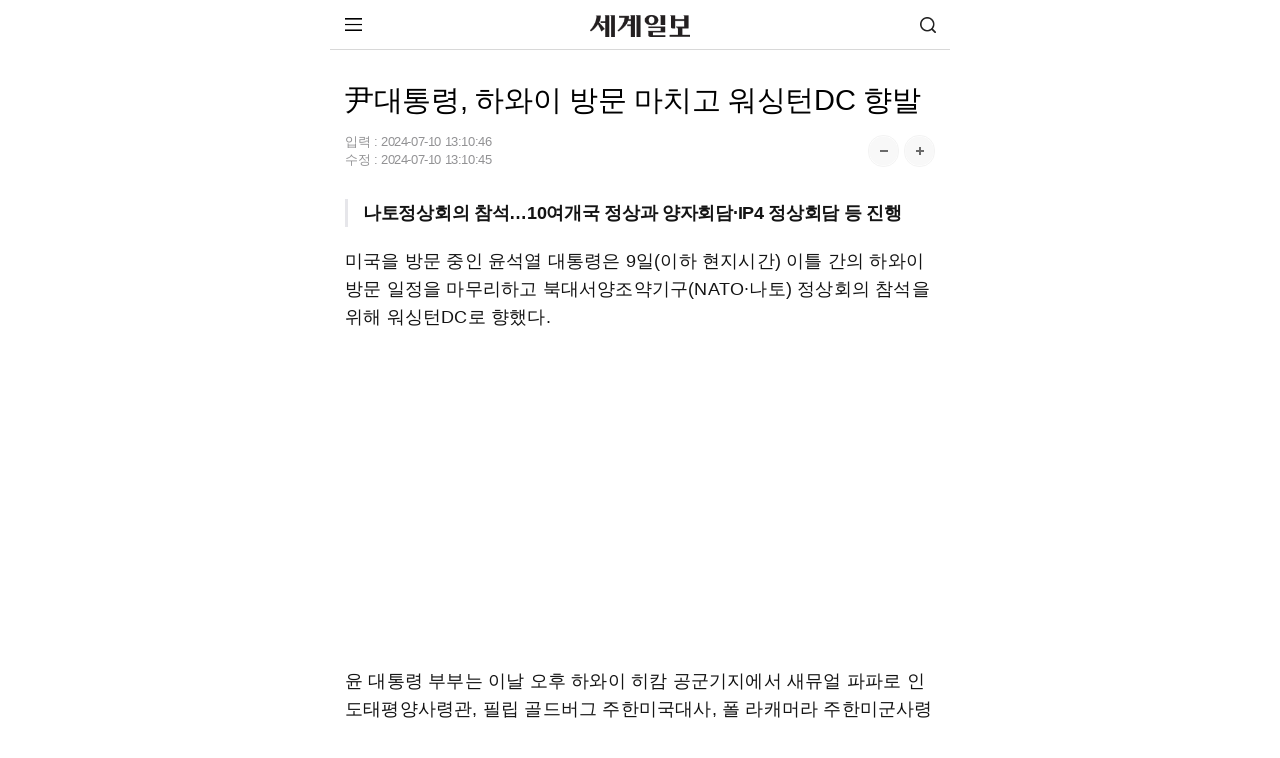

--- FILE ---
content_type: text/html;charset=utf-8
request_url: https://m.segye.com/view/20240710508546?OutUrl=google
body_size: 58197
content:
<!doctype html>
<html lang="ko">
 <head> 
  <meta http-equiv="X-UA-Compatible" content="IE=Edge"> 
  <!-- Global site tag (gtag.js) - Google Analytics GA20220531 --> 
  <script async src="https://www.googletagmanager.com/gtag/js?id=UA-34857780-3"></script> 
  <script>
  window.dataLayer = window.dataLayer || [];
  function gtag(){dataLayer.push(arguments);}

  gtag('js', new Date());


  gtag('config', 'G-B25N02VK7B');
  gtag('config', 'G-V3FF3RRGZH'); //전체
</script> 
  <script async src="https://pagead2.googlesyndication.com/pagead/js/adsbygoogle.js?client=ca-pub-9527931866320818" crossorigin="anonymous"></script> 
  <script type="text/javascript">
    var addresshttps = unescape(location.href);
	  
      if (document.location.protocol == 'http:') {
        if (addresshttps.indexOf('9999') > -1  || addresshttps.indexOf('blabla') > -1  || addresshttps.indexOf('m1') > -1 || addresshttps.indexOf('m2') > -1 || addresshttps.indexOf('m3') > -1 ) {
        }else{
          document.location.href = document.location.href.replace('http:', 'https:');
        }
      }

     </script> 
  <meta charset="utf-8"> 
  <meta name="viewport" content="width=device-width, initial-scale=1.0"> 
  <meta name="google-site-verification" content="3qf_flU-0lA80ikUF-clauJw4YBbTFqzERzxUFwUqCU"> 
  <meta name="google-site-verification" content="KUfH8EuVdvg5W5wC03iVDovuC0eP7Sw5npna7NuSEfg"> 
  <meta name="naver-site-verification" content="cd84a259b876a69e02ade8d05e221c1d4538c299"> 
  <meta name="naver-site-verification" content="5420533a4c2583c35d94e30206974faaa1813938"> 
  <link rel="shortcut icon" href="//mimg.segye.com/static/2019_segye/common/images/segyefavicon_new.ico" type="image/x-icon"> 
  <meta property="og:image" content="https://www.segye.com/content/image/2024/07/10/20240710509802.jpg"> 
  <meta property="og:image:alt" content="尹대통령, 하와이 방문 마치고 워싱턴DC 향발"> 
  <meta name="robots" content="index, follow, max-snippet:-1, max-image-preview:large, max-video-preview:-1"> 
  <meta name="Copyright" content="세계일보 - 세상을 보는 눈, 글로벌 미디어"> 
  <meta name="google-site-verification" content="jScPqPLMqDh_teZxUQ8T0nVo9VFR1kQWnOm6ud85ILU"> 
  <meta name="author" content="김승욱"> 
  <meta property="segye:content_id" content="20240710508546"> 
  <meta property="og:url" content="https://www.segye.com/newsView/20240710508546"> 
  <meta property="og:site_name" content="세계일보"> 
  <meta property="og:image:width" content="1200"> 
  <meta property="og:image:height" content="800"> 
  <meta property="og:type" content="article"> 
  <meta property="og:description" content="미국을 방문 중인 윤석열 대통령은 9일(이하 현지시간) 이틀 간의 하와이 방문 일정을 마무리하고 북대서양조약기구(NATO·나토) 정상회의 참석을 위해 워싱턴DC로 향했다. 윤 대통령 부부는 이날 오후 하와이 히캄 공군기지에서 새뮤얼 파파로 인도태평양사령관, 필립 골드버그 주한미국대사, 폴 라캐머라 주한미군사령관, 이서영 주호놀룰루 총영사 등의 배웅을 받으며 공군 1호기에 올랐다. 육·해·공군 소속 미군 장병 20여 명이 도열했으며, 윤 대통령은 라캐머라 사령관과 잠시 대화한 후 부인 김건희 여사와 함께 1호기 탑승구 앞에서 환송 인사에게 손을 흔들며 인사했다."> 
  <meta property="og:title" content="尹대통령, 하와이 방문 마치고 워싱턴DC 향발"> 
  <meta property="og:locale" content="ko_KR"> 
  <meta name="twitter:card" content="summary_large_image"> 
  <meta name="twitter:site" content="@segyecom"> 
  <meta name="twitter:image" content="https://www.segye.com/content/image/2024/07/10/20240710509802.jpg"> 
  <meta name="twitter:creator" content="@segyecom"> 
  <meta name="twitter:url" content="https://www.segye.com/newsView/20240710508546"> 
  <meta name="twitter:title" content="尹대통령, 하와이 방문 마치고 워싱턴DC 향발"> 
  <meta name="twitter:description" content="미국을 방문 중인 윤석열 대통령은 9일(이하 현지시간) 이틀 간의 하와이 방문 일정을 마무리하고 북대서양조약기구(NATO·나토) 정상회의 참석을 위해 워싱턴DC로 향했다. 윤 대통령 부부는 이날 오후 하와이 히캄 공군기지에서 새뮤얼 파파로 인도태평양사령관, 필립 골드버그 주한미국대사, 폴 라캐머라 주한미군사령관, 이서영 주호놀룰루 총영사 등의 배웅을 받으며 공군 1호기에 올랐다. 육·해·공군 소속 미군 장병 20여 명이 도열했으며, 윤 대통령은 라캐머라 사령관과 잠시 대화한 후 부인 김건희 여사와 함께 1호기 탑승구 앞에서 환송 인사에게 손을 흔들며 인사했다."> 
  <meta property="fb:app_id" content="1126275450823688"> 
  <meta name="description" content="미국을 방문 중인 윤석열 대통령은 9일(이하 현지시간) 이틀 간의 하와이 방문 일정을 마무리하고 북대서양조약기구(NATO·나토) 정상회의 참석을 위해 워싱턴DC로 향했다. 윤 대통령 부부는 이날 오후 하와이 히캄 공군기지에서 새뮤얼 파파로 인도태평양사령관, 필립 골드버그 주한미국대사, 폴 라캐머라 주한미군사령관, 이서영 주호놀룰루 총영사 등의 배웅을 받으며 공군 1호기에 올랐다. 육·해·공군 소속 미군 장병 20여 명이 도열했으며, 윤 대통령은 라캐머라 사령관과 잠시 대화한 후 부인 김건희 여사와 함께 1호기 탑승구 앞에서 환송 인사에게 손을 흔들며 인사했다."> 
  <title>尹대통령, 하와이 방문 마치고 워싱턴DC 향발 | 세계일보</title> 
  <script type="application/ld+json">
{
  "@context": "https://schema.org",
  "@type": "NewsArticle",
  "mainEntityOfPage": "https://www.segye.com/newsView/20240710508546",
  "headline": "尹대통령, 하와이 방문 마치고 워싱턴DC 향발",
  "datePublished": "2024-07-10T13:10:46+09:00",
  "dateModified": "2024-07-10T13:10:45+09:00",
  "inLanguage": "ko",
  "isAccessibleForFree": true,
  "author": {
    "@type": "Person",
    "name": "김승욱"
      },
  "publisher": {
    "@type": "Organization",
    "name": "세계일보",
    "url": "https://www.segye.com",
    "logo": {
      "@type": "ImageObject",
      "url": "https://img.segye.com/static/2019_segye/common/images/segyefavicon_new.ico",
      "width": 600,
      "height": 60
    }
  },
  "image": {
    "@type": "ImageObject",
    "url": "https://www.segye.com/content/image/2024/07/10/20240710509802.jpg",
    "width": 1200,
    "height": 800
  },
  "description": "미국을 방문 중인 윤석열 대통령은 9일(이하 현지시간) 이틀 간의 하와이 방문 일정을 마무리하고 북대서양조약기구(NATO·나토) 정상회의 참석을 위해 워싱턴DC로 향했다. 윤 대통령 부부는 이날 오후 하와이 히캄 공군기지에서 새뮤얼 파파로 인도태평양사령관, 필립 골드버그 주한미국대사, 폴 라캐머라 주한미군사령관, 이서영 주호놀룰루 총영사 등의 배웅을 받으며 공군 1호기에 올랐다. 육·해·공군 소속 미군 장병 20여 명이 도열했으며, 윤 대통령은 라캐머라 사령관과 잠시 대화한 후 부인 김건희 여사와 함께 1호기 탑승구 앞에서 환송 인사에게 손을 흔들며 인사했다.",
	 "articleSection": "정치일반"
}
</script> 
  <link rel="canonical" href="https://www.segye.com/newsView/20240710508546"> 
  <link rel="alternate" media="only screen and (min-width: 641px)" href="https://www.segye.com/newsView/20240710508546"> 
  <link rel="image_src" href="https://www.segye.com/content/image/2024/07/10/20240710509802.jpg"> 
  <link rel="amphtml" href="https://m.segye.com/ampView/20240710508546"> 
  <script src="https://static.dable.io/dist/fetchMetaData.js"></script> 
  <meta property="dable:item_id" content="20240710508546"> 
  <meta property="dable:image" content="https://www.segye.com/content/image/2024/07/10/20240710509802.jpg"> 
  <meta property="dable:author" content="김승욱"> 
  <meta property="article:section" content="정치일반"> 
  <meta property="article:author" content="김승욱"> 
  <meta property="article:category" content="정치일반"> 
  <meta property="article:published_time" content="2024-07-10T13:10:46+09:00"> 
  <meta property="article:modified_time" content="2024-07-10T13:10:45+09:00"> 
  <meta property="article:publisher" content="https://www.segye.com"> 
  <meta name="author" content="김승욱"> 
  <!-- PAGE CSS IMPORT --> 
  <link rel="stylesheet" type="text/css" href="//m.segye.com/static/2019_segyeMobile/resources/css/style.css?20260114"> 
  <script src="//mimg.segye.com/static/segye/common/js/jquery-1.12.4.min.js"></script> 
  <!-- YJ analytics --> 
  <script type="text/javascript">
		(function(iWindow, iDoc, tScript, tJs, rol, iScript, newScript){
			newScript = iDoc.createElement(tScript);
			iScript = iDoc.getElementsByTagName(tScript)[0];
			newScript.async = 1;
			newScript.src = tJs;
			iScript.parentNode.insertBefore(newScript, iScript);
			iWindow[rol] = iWindow[rol]||function() {
				(iWindow[rol].arg=iWindow[rol].arg||[]).push(arguments)
			}
		})(window, document, 'script', '//m.segye.com/static/2019_segyeMobile/common/js/analytics.js', 'ca')
			ca('20240710508546'            //resource_id
			,'0028f8cc-c883-4815-9315-2c6633fff652'                     //user_created
			,'0028f8cc-c883-4815-9315-2c6633fff652'      //user_created_id
			,'김승욱'                     //user_create_name
			,'\u5C39\uB300\uD1B5\uB839, \uD558\uC640\uC774 \uBC29\uBB38 \uB9C8\uCE58\uACE0 \uC6CC\uC2F1\uD134DC \uD5A5\uBC1C'               //resource_title
			,'4'      //resource_type
			,'0101010100000'     //resource_category
			,'1720578960000'      //date_created   
			,'1720584645781'   //date_updated
			,'2019_segyeMobile'
			,'AKR2024070914575100155q4-storyyonwps'					//storyId
//			,'$("#livereAction_facebook").children("strong").text()'	//livereAction_facebook
//			,'$("#livereAction_twitter").children("strong").text()'		//livereAction_twitter
//			,'$("#livereAction_kakao").children("strong").text()'		//livereAction_kakao
//			,'$("#replyCount").text()'	    						//replyCount
		);
	</script> 
  <script src="//developers.kakao.com/sdk/js/kakao.min.js"></script> 
  <!-- PAGE JS IMPORT --> 
  <script src="//m.segye.com/static/2019_segyeMobile/resources/js/jquery.min.js"></script> 
  <script src="//m.segye.com/static/2019_segyeMobile/resources/js/jquery.bxslider.js"></script> 
  <script src="//m.segye.com/static/2019_segyeMobile/resources/js/script.js?20250120"></script> 
  <script src="//m.segye.com/static/2019_segyeMobile/resources/js/commonAD.js?20251017"></script> 
  <script src="//m.segye.com/static/2019_segyeMobile/resources/js/rendering.js"></script> 
  <script src="//m.segye.com/static/2019_segyeMobile/resources/js/common_v2.js"></script> 
  <script src="https://analytics.ahrefs.com/analytics.js" data-key="HdLxGGn2TXuCzpA+iAgDDg" async></script> 
  <!--view광고  --> 
  <script language="javascript">
$(document).ready(function(){
 if(('20240710508546' != '')&&('20240710508546' != '20170529001325')){
	// 뷰페이지에서 이미지가 없을때  
    //mobile_textbanner();
  }
});
</script> 
  <script language="javascript">
function teadsad(){
$.ajax({
    type:'get'
   ,url:'//white.contentsfeed.com/RealMedia/ads/adstream_jx.ads/m.segye.com/sns4@Middle1'
   ,success:function(data){
        let _isJs = data.indexOf('<script');
        let _stIdx = data.indexOf('src');
        if(_isJs > -1 && _stIdx > -1){
            let _jsAdd = data.substr(_stIdx+5);
            let _edIdx = _jsAdd.indexOf('\"');
            _jsAdd = _jsAdd.substr(0, _edIdx);
            let _jsAddEl = document.createElement('script');
            _jsAddEl.src = _jsAdd;
            if(typeof document.head != 'undefined'){
                document.head.appendChild(_jsAddEl);
            }
        }
   }
});
}
	


	$(document).ready(function(){
	// 이미지 갯수 초과로 인한 제외 기사 ID (5개씩 끈어서 줄바꿈 적용)
	var _ignoreNewsId = [
		'20150128002264','20150322001217','20161216002230','20170529001325'
		,'20200710512185','20201130520680','20210413509175','20210415506330','20210421513693'
		,'20210413515174','20161226001676','20161006002664','20160912002209','20160517002771'
		,'20160718003440','20160920001276','20220522509405','20220530521734','20160818002863'
		,'20160112000720','20160809001845'/*,'20160811002388'*/,'20160125002895'
		,'20230328512733','20230329507466','20230329507048','20230329509591'
	];

	//티즈 분류
//	let _adscript1 = document.createElement("script");
//	_adscript1.src = "https://white.contentsfeed.com/RealMedia/ads/adstream_jx.ads/m.segye.com/sns4@Middle1";
	


	// 섹션 분류 코드
	var tmpTitle = '';
	var path = window.location.pathname;
	var categoryad='0101010100000';



	if(path == '/' || path.indexOf('main')  > -1){

	}else if(path.indexOf('photoList') > -1){
		$('#subTitle').empty().append('포토').show();
	}else if(path.indexOf('seriesList') > -1 || categoryad=='3000308'){
		$('#subTitle').empty().append('이슈').show();
	}else{
		// 동일 텍스트의 경우 영문 경로, 코드 경로 순 기재
		var stAry = {
			"/news":"뉴스","0101":"뉴스",
			"/issue":"이슈","/issue2":"이슈","/430000":"이슈","/3000308":"이슈",
			"/biz":"비즈","010103":"비즈",
			"/entertainment":"연예","010106":"연예",
			"/sports":"스포츠","010111":"스포츠",
			"/photo":"포토/영상","0115":"포토","0104":"포토","0126":"영상",
			"/news/politics":"정치","010101":"정치",
			"/news/society":"사회","010108":"사회",
			"/news/culture":"문화","010105":"문화",
			"/news/opinion":"오피니언","2009":"오피니언","010110":"오피니언",
			"/eco2018":"환경",
			"/drone":"드론",
			"/forum":"행사&포럼",
			"/rssInfo":"RSS",
			"010104":"국제",
			"010107":"전국",
			"010112":"피플"
		};
		var sTitle='';
		if(stAry[path]){
			sTitle=stAry[path];
		}else if(stAry[categoryad.substring(0,6)]){
			sTitle=stAry[categoryad.substring(0,6)];
		}else if(stAry[categoryad.substring(0,4)]){
			sTitle=stAry[categoryad.substring(0,4)];
		}else{
			sTitle=tmpTitle;
		}
		$('#subTitle').empty().append(sTitle).show();
				
				// 페이지별 광고 적용
				if('20240710508546' != ''){ //뷰페이지일경우에만 호출
					if(_ignoreNewsId.join().indexOf('20240710508546') == -1){// 이미지 초과 갯수 기사 ID 필터링
						
						if(window.location.href.indexOf("daumview") > -1){ // 테스트용 페이지 (추후 삭제 필요)
							//_mobileAd.bannerIn(); 

						}else if(window.location.href.indexOf("postView") == -1){ // postView가 아닐떄
							if(window.location.href.indexOf("snsView") == -1){ // snsView 가 아닐떄
								/* view 일떄 [s] */ 

								//mobile_bannerIn();	//
								//mobile_bannerIn4();
								mobile_bannerIn5();	
mobile_bannerIn7();

								/* view 페이지일떄 [e] */ 
							}else{
								/* snsView일때 [s]*/ 
								//mobile_bannerIn();	//
								//mobile_bannerIn4();
								mobile_bannerIn5();
mobile_bannerIn7();
								//mobile_bannerIndiv();
								/* snsView일때 [e] */ 
							}
							//}
						}else{
							/* postView일때 [s] */ 

							//mobile_bannerIn();	//
							//mobile_bannerIn4();	
							//mobile_bannerIn5();
//mobile_bannerIn7();
							
							/* postView일때 [e] */ 
							
						}
					}
				}

	}
});
</script> 
  <!--script>
document.addEventListener("DOMContentLoaded", function() {
  var innerElement = document.getElementById('innerDiv');
  if(innerElement) {

   var divElement = document.createElement("div");
   divElement.id = "dcamp_ad_63705";
    divElement.style.width = "100%";
    divElement.style.height = "auto";
    innerElement.appendChild(divElement);
    
    var scriptElement = document.createElement("script");
    scriptElement.src = "https://white.contentsfeed.com/RealMedia/ads/adstream_jx.ads//m.segye.com/view4@x09";
    scriptElement.async = true;
    innerElement.appendChild(scriptElement);
  } else {
    console.error("#inner 아이디를 가진 요소를 찾을 수 없습니다.");
  }
});
</script--> 
 </head> 
 <body> 
  <script language="javascript">
			   if(window.location.href.indexOf("postView") == -1){

						$(function() {
						(function(d,a,b,l,e,_) {
						d[b]=d[b]||function(){(d[b].q=d[b].q||[]).push(arguments)};e=a.createElement(l);
						e.async=1;e.charset='utf-8';e.src='//static.dable.io/dist/plugin.min.js';
						_=a.getElementsByTagName(l)[0];_.parentNode.insertBefore(e,_);
						})(window,document,'dable','script');
						dable('setService', 'm.segye.com');
						dable('sendLogOnce');
						});
				   
		}
		</script> 
  <!-- wrap --> 
  <div id="wps_wrap"> 
   <!-- container --> 
   <div id="wps_container"> 
    <!-- wrap --> 
    <div id="wrap" style="height: 886px;"> 
     <!-- header --> 
     <div id="wps_header"> 
      <script type="text/javascript">
var referrer =  document.referrer;
console.log(referrer);
var categoryId='0101010100000';
if (categoryId == '') {
            categoryExp = /category\/(\d{5,13})/;
            tmp = categoryExp.exec(location.href);
            //console.log(tmp);
            if (tmp == null) {

                var editableCategoryExp = /\/([a-z]+)$/;
                var editableCategory = [
                    "smartpeople",
                    "entertainments",
                    "sports",
                    "newspaper",
                    "fun"
                ];
                var editableCategoryId = [
                    "0101120000000",
                    "0101060000000",
                    "0101110000000",
                    "0160000000000",
                    "0104000000000"
                ];
                tmp = editableCategoryExp.exec(location.href);

                if (tmp != null) {
                    var index = editableCategory.indexOf(tmp[1]);
                    categoryId = editableCategoryId[index];

                }
            } else {
                categoryId = tmp[1];
            }

        }
var _aid='20240710508546';
var _aname="김승욱";
var _atype="연합";
var curCategoryName='';

function searchDisplay(){
    $("#u_hs").toggle();
}

</script> 
      <!-- [s]include:상단 영역 ~~~~~~~~~~--> 
      <header id="wrapTop"> 
       <!-- 명절로고 설날  
<div class="logo"><a href="/"><img src="//m.segye.com/static/2019_segyeMobile/resources/images/logo_seollal.png" width="130" height="28"  alt="세계일보" title="세계일보" style="margin:-5px 0 -5px 0;"></a></div> --> 
       <!-- 명절로고 추석  
<div class="logo"><a href="/"><img src="//m.segye.com/static/2019_segyeMobile/resources/images/logo_chuseok.png" width="130" height="28"  alt="세계일보" title="세계일보" style="margin:-5px 0 -5px 0;"></a></div> --> 
       <!-- 기본로고 --> 
       <div class="logo">
        <a href="/"><img src="//m.segye.com/static/2019_segyeMobile/resources/images/logo.png" width="100" height="22" alt="세계일보" title="세계일보"></a>
       </div> 
       <a class="btnMenu"><img src="https://m.segye.com/static/2019_segyeMobile/resources/images/icon_menu.png" alt="메뉴보기">메뉴 보기</a> 
       <a class="btnSearch" href="javascript:searchDisplay();">검색</a> 
      </header> 
      <!-- [s]메뉴 활성화 --> 
      <div id="wrapMenu"> 
       <div class="titBox"> 
        <a class="logo" href="/">세계일보</a> 
        <a class="close"> <img src="https://m.segye.com/static/2019_segyeMobile/resources/images/icon_close.png" alt="닫기"> </a> 
       </div> 
       <nav class="memuBox"> 
        <!-- [s]뉴스 --> 
        <div class="cont"> 
         <i class="tit">뉴스</i> 
         <ul class="newsList"> 
          <li><a href="/news/politics">정치</a></li> 
          <li><a href="/news/society">사회</a></li> 
          <li><a href="/category/0101040000000">국제</a></li> 
          <li><a href="/news/culture">문화</a></li> 
          <li><a href="/category/0101070000000 ">전국</a></li> 
          <li><a href="/category/0101120000000">피플</a></li> 
          <li><a href="/news/opinion">오피니언</a></li> 
          <li><a href="https://m.segye.com/issue2">이슈</a></li> 
          <li><a href="/biz">비즈</a></li> 
          <li><a href="/entertainment">연예</a></li> 
          <li><a href="/sports">스포츠</a></li> 
          <li><a href="/photo">포토·영상</a></li> 
         </ul> 
        </div> 
        <!-- [e]뉴스 --> 
        <!-- [s]부가서비스 --> 
        <div class="cont"> 
         <i class="tit">부가서비스</i> 
         <ul class="extraList"> 
          <li><a href="/category/4000218">환경 평등이야기</a></li> 
          <li><a href="/category/1000200">신통일한국</a></li> 
          <li><a href="/category/4000062">세계는 지금</a></li> 
          <li><a href="/category/3000308">S스토리</a></li> 
          <li><a href="/category/2000009">설왕설래</a></li> 
          <li><a href="/category/4000192">이슈&amp;현장</a></li> 
          <li><a href="/category/2001057">기자가 만난 세상</a></li> 
          <li><a href="/newspaper">신문보기</a></li> 
         </ul> 
         <ul class="serviceList"> 
          <li><a href="/category/9130000">w+여행</a></li> 
          <li><a href="/category/3000222">오늘의 운세</a></li> 
          <li><a href="/category/2000026">WT논평</a></li> 
          <li><a href="/category/0198000000000">
            <style="color:#f00;">
             HOT 포토
            </style="color:#f00;"></a></li> 
          <li><a href="/category/0101080300000">화제의 판결</a></li> 
          <li><a href="/category/6100064 ">김현주의 일상톡톡</a></li> 
          <li><a href="/category/1000187">드론 세계</a></li> 
          <li><a href="/category/3000327">박수찬의 軍</a></li> 
         </ul> 
        </div> 
        <!-- [e]부가서비스 --> 
       </nav> 
       <ul class="addLink"> 
        <li><a href="https://m.segyebiz.com">세계비즈</a></li> 
        <li><a href="https://m.sportsworldi.com">스포츠 월드</a></li> 
        <li><a href="javascript:gotoPcWeb();">PC화면</a></li> 
       </ul> 
      </div> 
      <!-- [e]메뉴 활성화 --> 
      <!-- [e]include:상단 영역 ~~~~~~~~~~--> 
      <!-- 검색바 start --> 
      <form name="searchForm" id="searchForm" method="post" action="/search2" accept-charset="utf-8"> 
       <div id="u_hs" class="u_hs" style="display:none;"> 
        <div class="u_hsw"> 
         <div class="u_itw"> 
          <input type="text" name="searchWord" id="searchWord" value="" class="u_it"> 
          <input type="hidden" name="searchPage" id="searchPage" value=""> 
          <button type="button" class="gnb u_clrt" id="topClearInput" style="display:none"></button> 
         </div> 
         <button type="submit" class="gnb u_hssbt u_hssbt_ss"><span>검색</span></button> 
        </div> 
       </div> 
      </form> 
      <!-- 검색바 end --> 
      <style>
/* 검색 */
.u_hs{position:relative;width:100%;height:40px;border-bottom:1px solid #2a303a;background-color:#343c49;-webkit-box-shadow:0 1px #3e4652}
.u_hsw{padding:4px 5px 3px 5px;}
.u_itw{position:relative;height:29px;overflow:hidden;border:1px solid #272b34;background:#fff;-webkit-box-shadow:inset 0 2px 2px #e5e5e5;box-shadow:inset 0 2px 2px #e5e5e5;}
.u_it{width:100%;height:29px;padding-left:6px;padding-right:30px;border:0;background:transparent;font-size:14px;line-height:18px;-webkit-border-radius:0;-webkit-appearance:none;-webkit-box-sizing:border-box;-moz-box-sizing:border-box}
.u_clrt{overflow:hidden;position:absolute;top:0;right:2px;z-index:10;width:29px;height:29px;margin:0;padding:0;border:0;background-position:-102px -34px;text-indent:-999px;cursor:pointer}
.u_hs .u_hssbt{position:absolute;top:5px;height:31px;border:0;background-color:#6a788f;font-size:12px;line-height:29px;color:#fff;letter-spacing:-1px;-webkit-border-radius:0;-webkit-appearance:none}
.u_hs .u_hssbt_ss{position:absolute;float:left;right:6px;top:5px;width:40px;height:29px;}
/*.u_hssbt_ss{background-position:-1px -34px;background:url("http://mimg.segye.com/static/segyeMobile/resources/images/search_icons.png") no-repeat;}*/
.u_vc,.u_hc,.u_skip,.newsct_body caption{visibility:hidden;overflow:hidden;position:absolute;left:-999em;width:0;height:0;font-size:0;line-height:0}
.u_hsft .u_hssbt{  background-color: #f2f2f2;  color: #777777;}
.gnb,.u_ftlkbt:before,.lnb_sub .lnb_starcast:before{background-color:transparent;/*background-image:url(http://mimg.segye.com/static/segyeMobile/resources/images/search_icons.png);*/background-repeat:no-repeat}
</style> 
     </div> 
     <!-- content --> 
     <div id="mcontent">
      <script src="https://code.jquery.com/jquery-3.6.0.min.js"></script> 
      <!--script>
var urlParams = new URLSearchParams(window.location.search);
var referrer = urlParams.get('referrer');
console.log("referrer2 : " + referrer);
</script--> 
      <script language="javascript">

var dableUrl = location.href;

var parameter = dableUrl.indexOf("=");
var dableName = dableUrl.substr(parameter+1,5);
console.log("dableName="+dableName);

// 데이블
console.log(dableName);

// if (dableName == 'dable'){history.pushState(null,null,"#");jQuery(window).bind("hashchange", function(){location.replace("http://m.segye.com/main3");})}

</script> 
      <div id="wide_wrap"> 
       <div id="wps_layout1" data-use-yn="Y" class="off"> 
        <div class="viewtop_ad"> 
         <div id="wps_layout1_box1" data-desc="탑광고" data-type="ad" data-box-file="/view/box/ad_top.vm" data-use-yn="Y" class="off"> 
          <div style="display: flex;justify-content: center;margin:5px 0px 6px 0px;"> 
           <script type="text/javascript" src="https://white.contentsfeed.com/RealMedia/ads/adstream_jx.ads/m.segye.com/view4@Top1"></script> 
           <div> 
           </div> 
          </div> 
         </div> 
        </div> 
        <div id="read"> 
         <section id="wrapCont"> 
          <article class="viewBox"> 
           <div id="wps_layout1_box2" data-desc="모바일 기사 제목" data-type="view" data-box-file="/view/box/newsArticleTitle.vm" data-use-yn="Y" class="off"> 
            <script type="application/ld+json">
{
    "@context": "https://schema.org",
    "@type": "NewsMediaOrganization",
    "url": "https://www.segye.com/",
    "name": "세계일보",
    "alternateName": ["세계일보", "세계닷컴"],
    "foundingDate":"1989-02-01",
    "description": "세계일보는 정론직필의 정신을 바탕으로 신속하고 정확한 보도, 공정한 논평, 깊이 있는 분석을 통해 독자들에게 다양한 정보와 지식을 제공하겠습니다..",
    "sameAs": [
        "https://www.youtube.com/@segyetimes",
        "https://www.facebook.com/segyetimes",
        "https://blog.naver.com/segyecom",
        "https://story.kakao.com/ch/segyetimes"
    ]
}
</script> 
            <!-- 제목 --> 
            <h1>尹대통령, 하와이 방문 마치고 워싱턴DC 향발</h1> 
            <div class="info"> 
             <div class="date">
               입력 : 
              <time itemprop="datePublished" datetime="2024-07-10T13:10:46+09:00"> 2024-07-10 13:10:46 </time> 
              <br> 수정 : 
              <time itemprop="dateModified" datetime="2024-07-10T13:10:45+09:00"> 2024-07-10 13:10:45 </time> 
             </div> 
             <div class="font"> 
              <a class="btn increaseFontSize"><img src="https://m.segye.com/static/2019_segyeMobile/resources/images/mobile_btn_fontplus.png" alt="폰트 크게"></a> 
              <a class="btn decreaseFontSize"><img src="https://m.segye.com/static/2019_segyeMobile/resources/images/mobile_btn_fontminus.png" alt="폰트 작게"></a> 
             </div> 
             <div class="help">
              <!--a class="btn">글씨 크기 선택</a--> 
              <!--div class="pop">
					<a class="step1">가장 작은 크기 글자</a>
					<a class="step2">한 단계 작은 크기 글자</a>
					<a class="step3 on">기본 크기 글자</a>
					<a class="step4">한 단계 큰 크기 글자</a>
					<a class="step5">가장 큰 크기 글자</a>
				</div--> 
             </div> 
             <div class="media_end_head_journalist"> 
             </div> 
            </div> 
            <div class="viewShare"> 
             <a class="logo" href="https://m.segye.com/"><img src="//m.segye.com/static/2019_segyeMobile/resources/images/logo.png" width="100" height="22" alt="세계일보" title="세계일보"></a> 
             <a class="google" href="https://news.google.com/publications/CAAqIggKIhxDQklTRHdnTWFnc0tDWE5sWjNsbExtTnZiU2dBUAE?hl=ko&amp;gl=KR&amp;ceid=KR%3Ako">구글</a> 
             <a class="naver" href="https://post.naver.com/my.nhn?memberNo=15305315">네이버</a> 
             <a class="youtube" href="https://www.youtube.com/channel/UCzwT19hkdAkZIil8WdgzdgA">유튜브</a> 
            </div> 
            <!-- 글씨 크기 리뉴얼 --> 
            <script>
// 초기 크기 설정 (기본은 step3)
let fontSizeIndex = 2; // 0: 가장 작음, 4: 가장 큼
const fontSizeClasses = ['fontDown1', 'fontDown2', '', 'fontUp1', 'fontUp2'];

// + 버튼
$('.increaseFontSize').click(function () {
    if (fontSizeIndex < fontSizeClasses.length - 1) {
        fontSizeIndex++;
        updateFontSize();
    }
});

// - 버튼
$('.decreaseFontSize').click(function () {
    if (fontSizeIndex > 0) {
        fontSizeIndex--;
        updateFontSize();
    }
});

// 글자 크기 업데이트 함수
function updateFontSize() {
    $('.viewCont').attr('class', 'viewCont'); // 기존 클래스 초기화
    if (fontSizeClasses[fontSizeIndex]) {
        $('.viewCont').addClass(fontSizeClasses[fontSizeIndex]);
    }
}
</script> 
           </div> 
           <div id="wps_layout1_box3" data-desc="모바일 기사 리뉴얼" data-type="view" data-box-file="/view/box/newsArticleRe.vm" data-use-yn="Y" class="off"> 
            <div class="viewCont"> 
             <em class="precis">
              <div class="precis_inner">
               나토정상회의 참석…10여개국 정상과 양자회담·IP4 정상회담 등 진행
              </div></em> 
             <script type="text/javascript" async id="twitter-wjs" src="https://platform.twitter.com/widgets.js"></script> 
             <div id="textbanner"></div> 
             <div id="contents" class="article_read" itemprop="articleBody"> 
              <p>미국을 방문 중인 윤석열 대통령은 9일(이하 현지시간) 이틀 간의 하와이 방문 일정을 마무리하고 북대서양조약기구(NATO·나토) 정상회의 참석을 위해 워싱턴DC로 향했다.<br> <br> 윤 대통령 부부는 이날 오후 하와이 히캄 공군기지에서 새뮤얼 파파로 인도태평양사령관, 필립 골드버그 주한미국대사, 폴 라캐머라 주한미군사령관, 이서영 주호놀룰루 총영사 등의 배웅을 받으며 공군 1호기에 올랐다.</p> 
              <figure class="class_div_main image" id="id_div_main" style=";text-align:center;"> 
               <img alt="" data-align="center" src="//mimg.segye.com/content/image/2024/07/10/20240710509802.jpg" storyid="ded197b0-3034-4aaf-933e-f38d2c67d146"> 
               <figcaption class="imageCaption itemCaption" style="text-align: left; word-break: break-all; overflow-wrap: break-word; width: 512px;">
                 미국 인도·태평양사령부 방문을 마친 윤석열 대통령과 부인 김건희 여사가 9일(현지시각) 미국 하와이 히캄 공군기지에서 북대서양조약기구(NATO·나토) 75주년 정상회의 참석을 위해 워싱턴 DC로 향하는 공군 1호기에 탑승하며 인사하고 있다. 
               </figcaption> 
              </figure> 
              <p>육·해·공군 소속 미군 장병 20여 명이 도열했으며, 윤 대통령은 라캐머라 사령관과 잠시 대화한 후 부인 김건희 여사와 함께 1호기 탑승구 앞에서 환송 인사에게 손을 흔들며 인사했다.<br> <br> 윤 대통령은 이날 오전 미군의 권역별 통합전투사령부 중 규모와 군사적 중요성이 가장 큰 인도태평양사령부를 방문해 한미동맹과 연합 방위 태세를 확인했다.<br> <br> 전날에는 부인 김건희 여사와 함께 한미동맹의 상징으로 꼽히는 태평양국립묘지를 참배하고, 동포 간담회를 열었다.<br> <br> 윤 대통령은 10∼11일 워싱턴DC에서 일본을 비롯한 10여개국 정상들과 양자회담, 나토 사무총장 접견, 나토의 인도·태평양 4개국 파트너(IP4) 회담, 나토 정상회의 본회의 등 일정을 소화한다.<br> <br> 윤 대통령은 나토 정상회의에서 민주주의 가치를 공유하는 국가들과 연대를 통해 북한과 러시아에 강한 메시지를 발신하고, 안보·방산 분야의 실질적 협력 방안을 논의할 것으로 예상된다.</p> 
              <p>
               <연합></연합></p> 
              <!-- 바이라인 --> 
              <!--div id="byLine"></div>
				<script type="text/javascript">

					var mtime = "20240710131045";
					var sttime = "20210630130000";
					var newsId = '20240710508546';
					var year = newsId.substring(0,4);
					var month = newsId.substring(4,6);
					var day = newsId.substring(6,8);
					var path = '/content/html/'+year+'/'+month+'/'+day+'/'+newsId+'.json';
					var jsonLocation = path;

					var byLine = '';
					$.getJSON(jsonLocation, function(data){
						byLine= data['propertyMap']['.naver-byline']['propertyValue'];
					if (mtime>sttime){
					console.log(sttime);					
					console.log(byLine);

					$('#byLine').text(byLine);
					}

					});
				//}
				</script--> 
             </div> 
             <!-- [s] 바이라인 --> 
             <!--div class="byline"><p class="byline_p"><span class="byline_s"></span></p></div--> 
             <!-- [e] 바이라인 --> 
             <!-- [s]카피라이트 --> 
             <div class="copyright"> 
              <div class="c_inner">
               <p class="c_text">Copyright ⓒ 세계일보. 무단 전재 및 재배포 금지</p>
              </div> 
              <span id="SG_MECHE" style="display:none">연합</span> 
              <span id="SG_CreatorName" style="display:none">김승욱</span> 
             </div> 
             <!-- [e]카피라이트 --> 
            </div> 
            <script>
let sgView = (function(){
    let r = {};
    
    var journalistId = $('.newsct_journalist').attr('data-journalist-email');
    var journalistUser = $('.newsct_journalist').data('journalist-user');
    
    r.init = function(){
        if(journalistId && journalistUser){
    	    loadJournalistNews('3', 0);
        }
	    // replaceReporterProfile();
        initImgZoomEvent();
        resizeImg();
    }

    // API 콜 분기
    loadJournalistNews = function(dispCount, startNum) { //('3', 0) ('10', 0)
/*
        if (journalistUser  && journalistId && ['김수연'].findIndex((v) => v === journalistUser) >= 0) {
            getJournalistNews1(dispCount, startNum);
            return false;
        }
*/
//        setTimeout(() => {
//            getJournalistNews2(dispCount, startNum);
//        }, 200);
    }

    // 데이터 불러오기(기자, 총 기사수)
    getJournalistNews1 = function(dispCount, startNum) {
        let params = { 
            "writer": journalistId,
            "page": parseInt(startNum) || 1,
            "pageSize": parseInt(dispCount) || 3
        }
        $.ajax({
            url: "/api/getJournalist",
            type: 'POST',
            async: false,
            data: JSON.stringify(params),
            contentType: "application/json",
            success: function(result) {
                if (result && result.result){
                    //displayLocalNews(result);
                    // 데이터 가공 후 draw
                    let list = [];
                    $.each(result.result, function(i, item) {
                        list.push({
                             id:item.id
                            ,title:item.title
                        });
                    });
                    renderJournalistNews(list);
                }
            },
            error: function(){
                console.log("기자 작성기자 로드 실패 sg");
                console.log(args);
            }
        });
    }
 
    getJournalistNews2 = function(dispCount, startNum){
        let journalistUser = document.querySelector('.newsct_journalist').dataset.journalistUser;
        if (!journalistUser) {
            return false;
        }

        let params = {
            articleDispNum: dispCount || "10",
            article_type: "",
            cust_div_code: "",
            cust_media: "SGN",
            fromDate: "",
            period: "all",
            photoDispNum: "4",
            popWordYn: "N",
            searchWord: journalistUser,
            search_ContType: "",
            sfield: "writer",
            sort: "date",
            toDate: ""
        };
        if (journalistUser && journalistId && ['김수연'].findIndex((v) => v === journalistUser) >= 0) {
            //params.cust_media = '';
            params.searchWord = journalistId;
            params.sfield = 'body';
            params.sort = 'date';
        }

        $.ajax({
            url: "/goSearch.jsp",
            type: 'POST',
            async: false,
            data: JSON.stringify(params),
            contentType: "application/json",
            success: function(result) {
                if (result && result.article){
                    //displayWritters(result);
                    // 데이터 가공 후 draw
                    let list = [];
                    $.each(result.article?.result, function(i, item) {
                        list.push({
                             id:item.contents_id
                            ,title:item.title
                        });
                    });
                    renderJournalistNews(list);
                }
            },
            error: function(){
                console.log("기자 작성기자 로드 실패 yh");
                console.log(args);
            }
        });
    }

    renderJournalistNews = function(data){
        var html = "";
        html += '<ul class="media_journalistcard_morenews_list">';
        $.each(data, function(i, item) {
            html += '	<li class="media_journalistcard_morenews_item"><a href="/view/' + item.id + '" class="media_journalistcard_morenews_item_inner">' + item.title + '</a></li>';
        });
        html += '</ul>';
        $("#morenews").html(html); 
    }

    // 기자 정보 중 사진 로드
    replaceReporterProfile = function () {
        let eMailAddr = document.querySelector('#journalist_title_email')?.dataset.email;
        //console.log(eMailAddr);
        let eMailAddrPrefix = filterAddressString(eMailAddr);
        if (eMailAddrPrefix) {
            document.querySelector('#journalist_title_email img').remove();
            const imgTag = document.createElement('img');
            //imgTag.src = '/api/getUserPhoto?userId=' + eMailAddrPrefix;
            imgTag.src = '//img.segye.com/newsman/' + eMailAddrPrefix + '.jpg';
            imgTag.alt = 'User Photo';
            //imgTag.onerror = "this.onerror=null;this.src='/images/ico/img_people.jpg'";
            imgTag.onerror = function() {
                this.onerror = null; // reset the onerror event handler
                this.src = '/images/ico/img_people.jpg'; // set default image source
            };
            document.querySelector('#journalist_title_email').append(imgTag);
        }
    }

    filterAddressString = function(str) {
        const matches = str.match(/^[^@]*/);
        return matches ? matches[0] : '';
    }

    // 이미지 크게보기 관련
    initImgZoomEvent = function(){
        $("figure").each(function(){
            $(this).css("position", "relative");

            let el = $(this).find("img").eq(0);
            let w = el.width();
            let h = el.height();
            let tumbImgUrl = el.attr("src");
            console.log(tumbImgUrl, w, h);
            
            let oriUrl = tumbImgUrl.split("/").slice(0, 8).join("/") + "/ori/" + tumbImgUrl.split("/").slice(8).join("/");
            
            let imgShowHtml = '<a href="' + oriUrl + '" target="_blank" class="icon_ex">'
                +'<img src="//mimg.segye.com/static/2023_segyeMobile/resources/images/icon_ex.png" alt="zoom">'
                +'</a>';
            let showEl = $(el).after(imgShowHtml);
        });
    }

    // width 150px 이하 원본 사이즈로 처리
    resizeImg = function(){
        $('figure.image > img').filter(function() {
            return $(this).parents('a').length === 0;
        }).each(function() {
            let img = $(this);

            function resizeImage() {
                let naturalWidth = this.naturalWidth;
                if (naturalWidth > 150) {
                    //img.css('width', 'auto'); // 원본 유지
                } else {
                    $(this).parent().css('text-align', 'center');
                    img.css('width', '150px');
                }
            }

            if (this.complete) {
                resizeImage.call(this);
            } else {
                img.on('load', function() {
                resizeImage.call(this);
                });
            }
        })
    }

    return r;
})();

$(function(){
    sgView.init();
});
</script> 
           </div> 
           <div id="wps_layout1_box13" data-desc="구글 임시" data-type="series" data-deploy="D" data-id="9190000" data-box-file="/view/box/tpad.vm" data-use-yn="Y" class="off"> 
            <div class="issueNow"> 
             <div class="issueNowT"> 
              <h3 class="title">이슈 나우</h3> 
              <a href="/category/9190000" class="title_more_link">더보기<span class="ico_more"></span></a> 
             </div> 
             <ul id="issueNowList"> 
              <li class="issue-item" data-id="20260121512990" style="display:none;"> <a href="/view/20260121512990"> <span class="pic"> <img src="//mimg.segye.com/content/image/2026/01/21/300/20260121512969.jpg
" alt="'WBC 출전' 김혜성 &amp;${esc.h}34;롤러코스터 같은 1년이었다&amp;${esc.h}34;…생애 첫 패션 화보"> </span> <span class="txt">'WBC 출전' 김혜성 "롤러코스터 같은 1년이었다"…생애 첫 패션 화보</span> </a> </li> 
              <li class="issue-item" data-id="20260121510714" style="display:none;"> <a href="/view/20260121510714"> <span class="pic"> <img src="//mimg.segye.com/content/image/2026/01/21/300/20260121510696.jpg
" alt="'GD 열애 상대' 김고은 &amp;${esc.h}34;연애 쉬지 않고 해와&amp;${esc.h}34;…'솔로지옥5' 등판"> </span> <span class="txt">'GD 열애 상대' 김고은 "연애 쉬지 않고 해와"…'솔로지옥5' 등판</span> </a> </li> 
             </ul> 
            </div> 
            <script>
(function() {
    var currentUrl = window.location.href;
    var items = document.querySelectorAll('.issue-item');
    
    if (items.length >= 1) {
        var firstId = items[0].getAttribute('data-id');
        
        if (currentUrl.indexOf('/' + firstId) !== -1 || currentUrl.endsWith(firstId)) {
            if (items[1]) {
                items[1].style.display = 'block';
            } else {
                items[0].style.display = 'block';
            }
        } else {
            items[0].style.display = 'block';
        }
    }
})();
</script> 
           </div> 
           <div id="wps_layout2_box5" data-desc="모바일 기사 상세 광고2" data-type="ad" data-box-file="/view/box/newsArticlead2.vm" data-use-yn="Y" class="off"> 
            <div class="viewRelate"> 
             <ul> 
              <script type="text/javascript" src="https://white.contentsfeed.com/RealMedia/ads/adstream_jx.ads/m.segye.com/view4@Middle2"></script> 
             </ul> 
            </div> 
           </div> 
          </article> 
         </section> 
         <div id="wps_layout1_box10" data-desc="당신을 위한 추천 콘텐츠.." data-type="normal" data-box-file="/view/box/favoriteContents.vm" data-use-yn="Y" class="off"> 
          <script type="text/javascript" src="https://white.contentsfeed.com/RealMedia/ads/adstream_jx.ads/m.segye.com/view4@Middle3" style="user-select: auto !important;"></script> 
         </div> 
        </div> 
       </div> 
      </div> 
      <!--[s]AD I>
<div class="viewbottom_ad">
		<div class="ad_close">
			<div class="close_btn"></div>
		<script type="text/javascript" src="https://white.contentsfeed.com/RealMedia/ads/adstream_jx.ads/m.segye.com/view4@Frame1"></script>
	</div>
</div>
<[e]AD I-->
     </div> 
     <div style="clear:both"></div> 
     <!-- footer --> 
     <div id="wps_footer">
      <!--script type="text/javascript" src="https://white.contentsfeed.com/RealMedia/ads/adstream_jx.ads/m.segye.com/sns4@Middle1"></script--> 
      <!-- AceCounter Log Gathering Script V.71.2010011401 --> 
      <script type="text/javascript" src="//m.segye.com/static/2019_segyeMobile/resources/js/categorySet_view.js"></script> 
      <script language="javascript">

  if(typeof _GUL == 'undefined'){
   var _aid = "20240710508546";  // 기사 ID
   if (document.getElementById("SG_CreatorName")){
	var _aname = document.getElementById("SG_CreatorName").innerHTML;  // 기자명
   }else{
	var _aname = "";
   }
   if(document.getElementById("SG_MECHE")){
	var _atype = document.getElementById("SG_MECHE").innerHTML.replace("<","").replace(">","").replace("&lt;","").replace("&gt;","");  // 기사생성타입
   }else{
	var _atype = "";
   } 

var snsType= getGetValue('sns');
console.log("snstype="+snsType);
var snsCode = "0201000000000";
var checkUrl = location.href;

var postion = checkUrl.indexOf("=");
var snsTypeName = checkUrl.substr(postion+1,3);
console.log("snsTypeName="+snsTypeName);

if (snsTypeName.indexOf("fb") > -1){
	snsCode = "0201000000000";
}else if (snsTypeName.indexOf("ks") > -1){
	snsCode = "0203000000000";
}else if (snsTypeName.indexOf("kp") > -1){
	snsCode = "0202000000000";
}else if (snsTypeName.indexOf("np") > -1){
	snsCode = "0204000000000";
}else if (snsTypeName.indexOf("2nd") > -1){
	snsCode = "0250000000000";
}else if (snsTypeName.indexOf("sm") > -1){
	snsCode = "0104040000000";
}else{
	snsCode = "0299000000000";
}



function strPad(input, length, string) {

	string = string || '0';
	input = input + '';
	return input.length >= length ? input :  input + new Array(length - input.length + 1).join(string);
}
var categoryIdTmp="";
var sPath = window.location.pathname;
var sPage = sPath.substring(sPath.lastIndexOf('/') + 1);

if(categoryId == null || categoryId==""){

  categoryId="0199000000000"; 

  if(sPage=="main3"){
	categoryId="0199010000000";
  }
}else{
	var categoryArray=[
							["01010601","01010603","01010604","01010605","01010607","01011101","01011102","01011103",
							"01011104","01011105","01011106","01040101","01040103","01040104","01040105","01040107"],
							["010106","010111"],
							["0101"]
						];
//   console.log("for문 타기전에 : " + categoryId);
	for(var i=0; i < categoryArray.length;i++){
		categoryIdTmp=categoryId.substring(0,8-(i*2));
		if($.inArray(categoryIdTmp,categoryArray[i])!=-1){
			if(categoryIdTmp=="0101"){
				categoryIdTmp=strPad(categoryId.substring(0,6),13,'0');
			}else{
				categoryIdTmp=strPad(categoryIdTmp,13,'0');
			}
			break;
		}
	}
 //  console.log("categoryIdTmp : " +categoryIdTmp);
	if(categoryIdTmp.length<5){
		categoryId=strPad(categoryIdTmp,13,'0');
	}else{
		categoryId=categoryIdTmp;
	}
//   console.log("categoryId "+ categoryId);
	if(categoryId=='0184000000000'){
		categoryId='0160000000000'
	}else if(categoryId.substr(0,6)=='010108'){
		categoryId='0101080000000'
	}else if(categoryId.substr(0,6)=='020000'){
		categoryId='0101080000000'
	}else if(categoryId.substr(0,6)=='020200'){
		categoryId='0101080000000'
	}else if(categoryId.substr(0,6)=='020100'){
		categoryId='0101060000000'
	}
 }

var _GCD = categoryId; // 분류코드 (필수)
	if(_aid != "" && (checkUrl.indexOf("snsView") > -1 )){
		var _GCD = snsCode;// 분류코드 (필수)
	}else if (checkUrl.indexOf('spView') > -1)	{
		_GCD ="0104040000000";	
	}else if (checkUrl.indexOf('newspic') > -1)	{
		_GCD ="0121000000000";	
	}else if (checkUrl.indexOf('freeView') > -1)	{
		_GCD ="0199080000000";	
	}else if (checkUrl.indexOf('daumview') > -1)	{
		_GCD ="0199080000000";	
	}


	  if(sPage=="main3"){
			_GCD="0199010000000";
	  
	  }else if(sPage =="snsmain"){
		  _GCD="0199020000000";
	  }
   //  console.log("T: "+sPage);
   console.log(_GCD);
    var _GUL = 'ace.segye.com';var _GPT='80';  var _SGPT='443';var _AIMG = new Image(); var _bn=navigator.appName; var _PR = location.protocol=="https:"?"https://"+_GUL+":"+_SGPT:"http://"+_GUL+":"+_GPT;if( _bn.indexOf("Netscape") > -1 || _bn=="Mozilla"){ setTimeout("_AIMG.src = _PR+'/?cookie';",1); } else{ _AIMG.src = _PR+'/?cookie'; };
   document.writeln("<scr"+"ipt language='javascript' src='//m.segye.com/static/2019_segyeMobile/resources/js/acecounter_v70.js'></scr"+"ipt>");
  }

function getGetValue(getName){
	var regx = eval("/[?|&]+"+getName+"=([^&]*|.*$)/");
	var url=location.href;
	if (regx.test(url)){
		var resultArray = regx.exec(url);
		return resultArray[1];
	}
	return "";
}
 </script> 
      <!-- [s]include:footer--> 
      <footer id="wrapFooter"> 
       <p class="intro">지면보다 빠르게!<br> 세계일보를 만나보세요</p> 
       <ul class="socialLink"> 
        <li><a href="https://news.google.com/publications/CAAqIggKIhxDQklTRHdnTWFnc0tDWE5sWjNsbExtTnZiU2dBUAE?hl=ko&amp;gl=KR&amp;ceid=KR%3Ako" target="_blank" class="google">구글</a></li> 
        <li><a href="https://www.facebook.com/segyetimes" target="_blank" class="facebook">페이스북</a></li> 
        <!--li><a href="https://x.com/segyecom" target="_blank" class="twitter">트위터</a></li--> 
        <li><a href="https://post.naver.com/my.nhn?memberNo=15305315" target="_blank" class="npost">네이버 포스트</a></li> 
        <li><a href="https://www.youtube.com/channel/UCzwT19hkdAkZIil8WdgzdgA" target="_blank" class="youtube">유튜브</a></li> 
       </ul> 
       <div class="copy"> 
        <!--a class="link">로그인</a--> 
        <a href="javascript:gotoPcWeb();">PC 화면</a> 
        <p class="txt">제호 : 세계일보<br> 서울특별시 용산구 서빙고로 17<br> 등록번호 : 서울, 아03959 | 등록일(발행일) : 2015년 11월 2일 <br> 발행인 : 이기식 <br> 편집인 : 박희준 <br> 청소년보호 책임자 : 김기환 <br> 02-2000-1234</p> 
        <p class="txt">COPYRIGHT ⓒ SEGYE. ALL RIGHTS RESERVED.</p> 
       </div> 
       <script>
function gotoPcWeb(){
       location.href='http://www.segye.com/newsView/20240710508546'+'/?UA=PC';
}
</script> 
      </footer> 
      <!-- [e]include:footer--> 
     </div> 
     <!-- footer --> 
    </div> 
   </div> 
  </div> 
  <script src="//m.segye.com/static/2019_segyeMobile/resources/js/sns.js"></script> 
  <script>
mobile_sbannerIn(); // 2단락 innerDiv
//mobile_sbannerIn4(); // 11단락 innerDiv4
// mobile_googlebanner(); // 3단락 스크립트광고 innerDiv2
//mobile_bannerIn7();
mobile_bannerIndivch();
</script> 
  <script>
    document.addEventListener("DOMContentLoaded", function () {
        var innerElement5 = document.getElementById('innerDiv');
        if (innerElement5) {
            // 부모 컨테이너 스타일 설정
            innerElement5.style.width = '100%'; 
            innerElement5.style.minHeight = '250px'; 
            innerElement5.style.display = 'flex';
            innerElement5.style.justifyContent = 'center';
            innerElement5.style.alignItems = 'center';

            // 광고 ins 요소 생성
            var insElement5 = document.createElement('ins');
            insElement5.className = 'adsbygoogle';
            insElement5.style.display = 'block';
            insElement5.style.width = '100%'; 
            insElement5.setAttribute('data-ad-client', 'ca-pub-9527931866320818');
            insElement5.setAttribute('data-ad-slot', '9102458227');
            insElement5.setAttribute('data-ad-format', 'auto'); 
            insElement5.setAttribute('data-full-width-responsive', 'true'); 
            innerElement5.appendChild(insElement5);

            // Google Ads 스크립트가 없는 경우 추가
            if (!document.querySelector('script[src*="adsbygoogle.js"]')) {
                var scriptElement5 = document.createElement('script');
                scriptElement5.async = true;
                scriptElement5.src = "https://pagead2.googlesyndication.com/pagead/js/adsbygoogle.js?client=ca-pub-9527931866320818";
                scriptElement5.crossOrigin = "anonymous";
                document.head.appendChild(scriptElement5);
            }

            // 광고 푸시를 setTimeout으로 지연 (렌더링 후 실행)
            setTimeout(function () {
                if (window.adsbygoogle) {
                    window.adsbygoogle.push({});
                } else {
                    console.error("Google Ads 스크립트가 로드되지 않았습니다.");
                }
            }, 1000); // 1초 지연 실행
        } else {
            console.error("innerDiv를 찾을 수 없습니다.");
        }
    });
</script> 
  <script>
    document.addEventListener("DOMContentLoaded", function () {
        var innerElement4 = document.getElementById('innerDiv4');
        if (innerElement4) {
            // 부모 컨테이너 스타일 설정
            innerElement4.style.width = '100%'; 
            innerElement4.style.minHeight = '250px'; 
            innerElement4.style.display = 'flex';
            innerElement4.style.justifyContent = 'center';
            innerElement4.style.alignItems = 'center';

            // 광고 ins 요소 생성
            var insElement4 = document.createElement('ins');
            insElement4.className = 'adsbygoogle';
            insElement4.style.display = 'inline-block';
            insElement4.style.width = '300px';
            insElement4.style.height = '250px';
            insElement4.setAttribute('data-ad-client', 'ca-pub-0658964334509135');
            insElement4.setAttribute('data-ad-slot', '5147126681');
            innerElement4.appendChild(insElement4);

            // Google Ads 스크립트가 없는 경우 추가
            if (!document.querySelector('script[src*="adsbygoogle.js"]')) {
                var scriptElement4 = document.createElement('script');
                scriptElement4.async = true;
                scriptElement4.src = "https://pagead2.googlesyndication.com/pagead/js/adsbygoogle.js?client=ca-pub-0658964334509135";
                scriptElement4.crossOrigin = "anonymous";
                document.head.appendChild(scriptElement4);
            }

            // 광고 푸시를 setTimeout으로 지연 (렌더링 후 실행)
            setTimeout(function () {
                if (window.adsbygoogle) {
                    window.adsbygoogle.push({});
                } else {
                    console.error("Google Ads 스크립트가 로드되지 않았습니다.");
                }
            }, 1000); // 1초 지연 실행
        } else {
            console.error("innerDiv4를 찾을 수 없습니다.");
        }
    });
</script> 
  <script>
    document.addEventListener("DOMContentLoaded", function () {
        var innerElement2 = document.getElementById('innerDiv2');
        if (innerElement2) {
            // 부모 컨테이너 스타일 설정
            innerElement2.style.width = '100%'; 
            innerElement2.style.minHeight = '250px'; 
            innerElement2.style.display = 'flex';
            innerElement2.style.justifyContent = 'center';
            innerElement2.style.alignItems = 'center';

            // 광고 ins 요소 생성
            var insElement2 = document.createElement('ins');
            insElement2.className = 'adsbygoogle';
            insElement2.style.display = 'inline-block';
            insElement2.style.width = '300px';
            insElement2.style.height = '250px';
            insElement2.setAttribute('data-ad-client', 'ca-pub-9527931866320818');
            insElement2.setAttribute('data-ad-slot', '2855381516');
            innerElement2.appendChild(insElement2);

            // Google Ads 스크립트가 없는 경우 추가
            if (!document.querySelector('script[src*="adsbygoogle.js"]')) {
                var scriptElement2 = document.createElement('script');
                scriptElement2.async = true;
                scriptElement2.src = "https://pagead2.googlesyndication.com/pagead/js/adsbygoogle.js?client=ca-pub-9527931866320818";
                scriptElement2.crossOrigin = "anonymous";
                document.head.appendChild(scriptElement2);
            }

            // 광고 푸시를 setTimeout으로 지연 (렌더링 후 실행)
            setTimeout(function () {
                if (window.adsbygoogle) {
                    window.adsbygoogle.push({});
                } else {
                    console.error("Google Ads 스크립트가 로드되지 않았습니다.");
                }
            }, 1000); // 1초 지연 실행
        } else {
            console.error("innerDiv2를 찾을 수 없습니다.");
        }
    });
</script> 
  <script type="text/javascript">
		var width = $('#wide_wrap').width();
		$('#adDiv').width(width-27);
</script> 
  <script type="text/javascript">
function ReplyCount (cnt) {
		var contact = (cnt==""?"0":cnt);	
		$("#replyCount2 a").append(contact);
	}
</script>   
 </body>
</html>


--- FILE ---
content_type: text/html; charset=utf-8
request_url: https://www.google.com/recaptcha/api2/aframe
body_size: 268
content:
<!DOCTYPE HTML><html><head><meta http-equiv="content-type" content="text/html; charset=UTF-8"></head><body><script nonce="3Fd7E_lW93lKizZh4BqtRw">/** Anti-fraud and anti-abuse applications only. See google.com/recaptcha */ try{var clients={'sodar':'https://pagead2.googlesyndication.com/pagead/sodar?'};window.addEventListener("message",function(a){try{if(a.source===window.parent){var b=JSON.parse(a.data);var c=clients[b['id']];if(c){var d=document.createElement('img');d.src=c+b['params']+'&rc='+(localStorage.getItem("rc::a")?sessionStorage.getItem("rc::b"):"");window.document.body.appendChild(d);sessionStorage.setItem("rc::e",parseInt(sessionStorage.getItem("rc::e")||0)+1);localStorage.setItem("rc::h",'1769028370117');}}}catch(b){}});window.parent.postMessage("_grecaptcha_ready", "*");}catch(b){}</script></body></html>